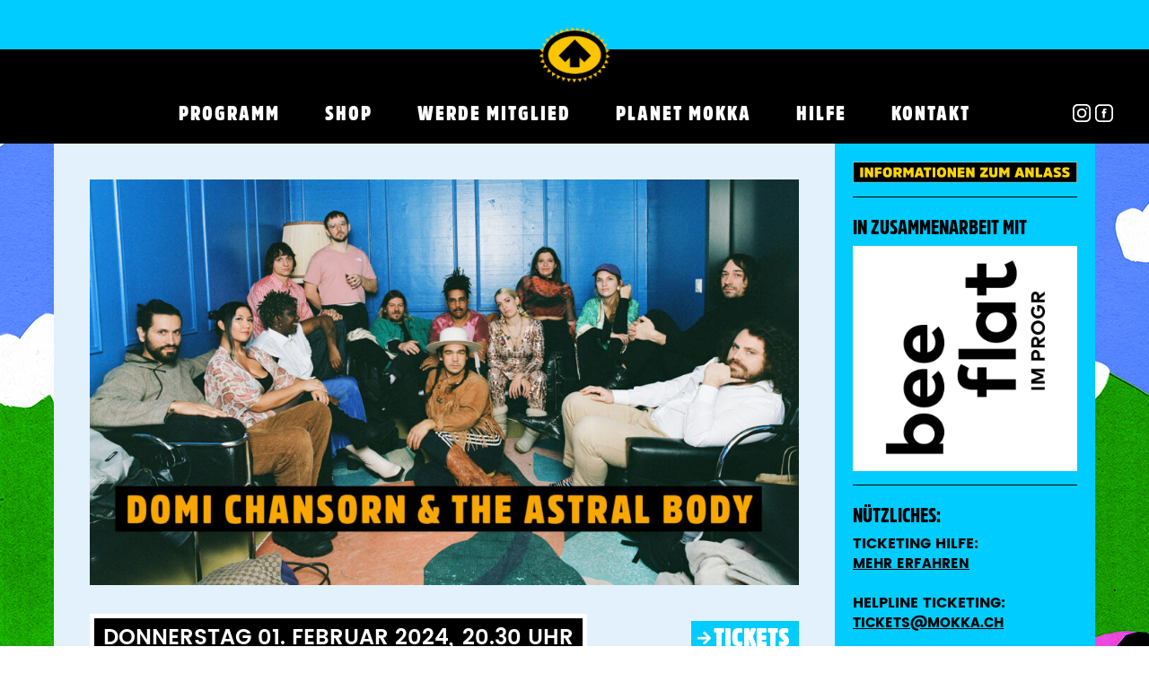

--- FILE ---
content_type: text/html; charset=UTF-8
request_url: https://mokka.ch/event/mokka-bee-flat-festival-do/
body_size: 10280
content:
<!doctype html>
<html lang="de-CH">
<head>
    <meta charset="utf-8">
    <meta http-equiv="x-ua-compatible" content="ie=edge">
    <meta name="viewport" content="width=device-width, initial-scale=1">
    <title>DOMI CHANSORN &#038; THE ASTRAL BODY &#8211; CAFE BAR MOKKA</title>
<meta name='robots' content='max-image-preview:large' />
	<style>img:is([sizes="auto" i], [sizes^="auto," i]) { contain-intrinsic-size: 3000px 1500px }</style>
	<meta http-equiv="x-dns-prefetch-control" content="on">
<link href="https://app.ecwid.com" rel="preconnect" crossorigin />
<link href="https://ecomm.events" rel="preconnect" crossorigin />
<link href="https://d1q3axnfhmyveb.cloudfront.net" rel="preconnect" crossorigin />
<link href="https://dqzrr9k4bjpzk.cloudfront.net" rel="preconnect" crossorigin />
<link href="https://d1oxsl77a1kjht.cloudfront.net" rel="preconnect" crossorigin>
<link rel="prefetch" href="https://app.ecwid.com/script.js?43651183&data_platform=wporg&lang=de" as="script"/>
<link rel="prerender" href="https://mokka.ch/shop/"/>
<script type="text/javascript">
/* <![CDATA[ */
window._wpemojiSettings = {"baseUrl":"https:\/\/s.w.org\/images\/core\/emoji\/15.0.3\/72x72\/","ext":".png","svgUrl":"https:\/\/s.w.org\/images\/core\/emoji\/15.0.3\/svg\/","svgExt":".svg","source":{"concatemoji":"https:\/\/mokka.ch\/wp\/wp-includes\/js\/wp-emoji-release.min.js?ver=6.7.1"}};
/*! This file is auto-generated */
!function(i,n){var o,s,e;function c(e){try{var t={supportTests:e,timestamp:(new Date).valueOf()};sessionStorage.setItem(o,JSON.stringify(t))}catch(e){}}function p(e,t,n){e.clearRect(0,0,e.canvas.width,e.canvas.height),e.fillText(t,0,0);var t=new Uint32Array(e.getImageData(0,0,e.canvas.width,e.canvas.height).data),r=(e.clearRect(0,0,e.canvas.width,e.canvas.height),e.fillText(n,0,0),new Uint32Array(e.getImageData(0,0,e.canvas.width,e.canvas.height).data));return t.every(function(e,t){return e===r[t]})}function u(e,t,n){switch(t){case"flag":return n(e,"\ud83c\udff3\ufe0f\u200d\u26a7\ufe0f","\ud83c\udff3\ufe0f\u200b\u26a7\ufe0f")?!1:!n(e,"\ud83c\uddfa\ud83c\uddf3","\ud83c\uddfa\u200b\ud83c\uddf3")&&!n(e,"\ud83c\udff4\udb40\udc67\udb40\udc62\udb40\udc65\udb40\udc6e\udb40\udc67\udb40\udc7f","\ud83c\udff4\u200b\udb40\udc67\u200b\udb40\udc62\u200b\udb40\udc65\u200b\udb40\udc6e\u200b\udb40\udc67\u200b\udb40\udc7f");case"emoji":return!n(e,"\ud83d\udc26\u200d\u2b1b","\ud83d\udc26\u200b\u2b1b")}return!1}function f(e,t,n){var r="undefined"!=typeof WorkerGlobalScope&&self instanceof WorkerGlobalScope?new OffscreenCanvas(300,150):i.createElement("canvas"),a=r.getContext("2d",{willReadFrequently:!0}),o=(a.textBaseline="top",a.font="600 32px Arial",{});return e.forEach(function(e){o[e]=t(a,e,n)}),o}function t(e){var t=i.createElement("script");t.src=e,t.defer=!0,i.head.appendChild(t)}"undefined"!=typeof Promise&&(o="wpEmojiSettingsSupports",s=["flag","emoji"],n.supports={everything:!0,everythingExceptFlag:!0},e=new Promise(function(e){i.addEventListener("DOMContentLoaded",e,{once:!0})}),new Promise(function(t){var n=function(){try{var e=JSON.parse(sessionStorage.getItem(o));if("object"==typeof e&&"number"==typeof e.timestamp&&(new Date).valueOf()<e.timestamp+604800&&"object"==typeof e.supportTests)return e.supportTests}catch(e){}return null}();if(!n){if("undefined"!=typeof Worker&&"undefined"!=typeof OffscreenCanvas&&"undefined"!=typeof URL&&URL.createObjectURL&&"undefined"!=typeof Blob)try{var e="postMessage("+f.toString()+"("+[JSON.stringify(s),u.toString(),p.toString()].join(",")+"));",r=new Blob([e],{type:"text/javascript"}),a=new Worker(URL.createObjectURL(r),{name:"wpTestEmojiSupports"});return void(a.onmessage=function(e){c(n=e.data),a.terminate(),t(n)})}catch(e){}c(n=f(s,u,p))}t(n)}).then(function(e){for(var t in e)n.supports[t]=e[t],n.supports.everything=n.supports.everything&&n.supports[t],"flag"!==t&&(n.supports.everythingExceptFlag=n.supports.everythingExceptFlag&&n.supports[t]);n.supports.everythingExceptFlag=n.supports.everythingExceptFlag&&!n.supports.flag,n.DOMReady=!1,n.readyCallback=function(){n.DOMReady=!0}}).then(function(){return e}).then(function(){var e;n.supports.everything||(n.readyCallback(),(e=n.source||{}).concatemoji?t(e.concatemoji):e.wpemoji&&e.twemoji&&(t(e.twemoji),t(e.wpemoji)))}))}((window,document),window._wpemojiSettings);
/* ]]> */
</script>
<style id='wp-emoji-styles-inline-css' type='text/css'>

	img.wp-smiley, img.emoji {
		display: inline !important;
		border: none !important;
		box-shadow: none !important;
		height: 1em !important;
		width: 1em !important;
		margin: 0 0.07em !important;
		vertical-align: -0.1em !important;
		background: none !important;
		padding: 0 !important;
	}
</style>
<link rel='stylesheet' id='contact-form-7-css' href='https://mokka.ch/app/plugins/contact-form-7/includes/css/styles.css?ver=6.0.3' type='text/css' media='all' />
<link rel='stylesheet' id='ecwid-css-css' href='https://mokka.ch/app/plugins/ecwid-shopping-cart/css/frontend.css?ver=6.12.25' type='text/css' media='all' />
<link rel='stylesheet' id='sage/css-css' href='https://mokka.ch/app/themes/mokka/dist/styles/main-c1b3abe86d.css' type='text/css' media='all' />
<link rel='stylesheet' id='sage/thirdparty-css-css' href='https://mokka.ch/app/themes/mokka/dist/styles/thirdparty-40a61d67b0.css' type='text/css' media='all' />
<script type="text/javascript" src="https://mokka.ch/wp/wp-includes/js/jquery/jquery.min.js?ver=3.7.1" id="jquery-core-js"></script>
<script type="text/javascript" src="https://mokka.ch/wp/wp-includes/js/jquery/jquery-migrate.min.js?ver=3.4.1" id="jquery-migrate-js"></script>
<link rel="https://api.w.org/" href="https://mokka.ch/wp-json/" /><link rel="EditURI" type="application/rsd+xml" title="RSD" href="https://mokka.ch/wp/xmlrpc.php?rsd" />
<meta name="generator" content="WordPress 6.7.1" />
<link rel="canonical" href="https://mokka.ch/event/mokka-bee-flat-festival-do/" />
<link rel='shortlink' href='https://mokka.ch/?p=18655' />
<link rel="alternate" title="oEmbed (JSON)" type="application/json+oembed" href="https://mokka.ch/wp-json/oembed/1.0/embed?url=https%3A%2F%2Fmokka.ch%2Fevent%2Fmokka-bee-flat-festival-do%2F" />
<link rel="alternate" title="oEmbed (XML)" type="text/xml+oembed" href="https://mokka.ch/wp-json/oembed/1.0/embed?url=https%3A%2F%2Fmokka.ch%2Fevent%2Fmokka-bee-flat-festival-do%2F&#038;format=xml" />
<script data-cfasync="false" data-no-optimize="1" type="text/javascript">
window.ec = window.ec || Object()
window.ec.config = window.ec.config || Object();
window.ec.config.enable_canonical_urls = true;

</script>
        <!--noptimize-->
        <script data-cfasync="false" type="text/javascript">
            window.ec = window.ec || Object();
            window.ec.config = window.ec.config || Object();
            window.ec.config.store_main_page_url = 'https://mokka.ch/shop/';
        </script>
        <!--/noptimize-->
                    <link rel="icon" href="https://mokka.ch/app/uploads/2016/07/favicon.ico" type="image/x-icon"/>
        <script>
    (function(i,s,o,g,r,a,m){i['GoogleAnalyticsObject']=r;i[r]=i[r]||function(){
            (i[r].q=i[r].q||[]).push(arguments)},i[r].l=1*new Date();a=s.createElement(o),
        m=s.getElementsByTagName(o)[0];a.async=1;a.src=g;m.parentNode.insertBefore(a,m)
    })(window,document,'script','https://www.google-analytics.com/analytics.js','ga');

    ga('create', 'UA-84222035-1', 'auto');
    ga('send', 'pageview');
</script>    <meta property="fb:app_id" content="158501907972387">
<meta property="og:title" content="DOMI CHANSORN &#038; THE ASTRAL BODY - CAFE BAR MOKKA" />
<meta property="og:type" content="website" />
<meta property="og:url" content="https://mokka.ch/event/mokka-bee-flat-festival-do/">
<meta property="og:site_name" content="CAFE BAR MOKKA">
<meta property="og:locale" content="de_DE">
    <meta property="og:image" content="https://mokka.ch/app/uploads/2023/09/2024-01-chanson-1000x572.jpg" />
</head>
<body class="event-template-default single single-event postid-18655 mokka-bee-flat-festival-do" style="background-image: url(https://mokka.ch/app/uploads/2023/09/mokka_bee-flat_02.jpg);">
<div id="fb-root"></div>
<script>(function(d, s, id) {
        var js, fjs = d.getElementsByTagName(s)[0];
        if (d.getElementById(id)) return;
        js = d.createElement(s); js.id = id;
        js.src = "//connect.facebook.net/de_DE/sdk.js#xfbml=1&version=v2.8&appId=158501907972387";
        fjs.parentNode.insertBefore(js, fjs);
    }(document, 'script', 'facebook-jssdk'));</script><!--[if IE]>
<div class="alert alert-warning">
    You are using an <strong>outdated</strong> browser. Please <a href="http://browsehappy.com/">upgrade your
    browser</a> to improve your experience.</div>
<![endif]-->


  
<header class="navigation">
    <div class="navigation__top">
    <a class="navigation__logo" href="https://mokka.ch/"><img title="CAFE BAR MOKKA" src="https://mokka.ch/app/uploads/2021/05/LOGO-WEB.png"></a>
  </div>


      <div class="navigation__items">
      <div class="container">
        <button type="button" class="navbar-toggle collapsed visible-xs" data-toggle="collapse" data-target="#navbar-collapse-primary" aria-expanded="true">
          <span></span>
          <span></span>
          <span></span>
        </button>
        <div class="nav-container collapse navbar-collapse" id="navbar-collapse-primary">
          <nav class="nav-primary">
            <div class="menu-primary-navigation-container"><ul id="menu-primary-navigation" class="menu"><li id="menu-item-122" class="menu-item menu-item-type-post_type menu-item-object-page menu-item-home menu-item-122"><a href="https://mokka.ch/">Programm</a></li>
<li id="menu-item-20970" class="menu-item menu-item-type-post_type menu-item-object-page menu-item-20970"><a href="https://mokka.ch/shop/">SHOP</a></li>
<li id="menu-item-22393" class="menu-item menu-item-type-post_type menu-item-object-page menu-item-22393"><a href="https://mokka.ch/mitgliedschaft-abos/">WERDE MITGLIED</a></li>
<li id="menu-item-22918" class="menu-item menu-item-type-post_type menu-item-object-page menu-item-22918"><a href="https://mokka.ch/planet-mokka/">PLANET MOKKA</a></li>
<li id="menu-item-21629" class="menu-item menu-item-type-post_type menu-item-object-page menu-item-21629"><a href="https://mokka.ch/support/">HILFE</a></li>
<li id="menu-item-15050" class="menu-item menu-item-type-post_type menu-item-object-page menu-item-15050"><a href="https://mokka.ch/kontakt/">Kontakt</a></li>
</ul></div>          </nav>

          <div class="navigation__social-media navigation__social-media--mobile">
            <a class="navigation__social-media-insta" href="https://www.instagram.com/cafebarmokkathun" target="_blank"></a>
            <a class="navigation__social-media-fb" href="https://www.facebook.com/mokkathun" target="_blank"></a>
          </div>
        </div>

        <div class="navigation__social-media">
          <a class="navigation__social-media-insta" href="https://www.instagram.com/cafebarmokkathun" target="_blank"></a>
          <a class="navigation__social-media-fb" href="https://www.facebook.com/mokkathun" target="_blank"></a>
        </div>
      </div>
    </div>

  </div>
</header>
      
    
    <div class="wrap container" role="document">
      <div class="content content--white        ">
        <main class="main">
          <div class="row">

  <div class="col-md-9 col-sm-8 main-col padding-ver text-content">
          <img src="https://mokka.ch/app/uploads/2023/09/2024-01-chanson-1000x572.jpg">
        <div class="single-event__title-section">
      <div class="single-event__date-container">
        <div class="single-event__date">Donnerstag 01. Februar 2024,<span class="single-event__show-start"> 20.30 Uhr</span></div>
                          <button data-id="t" class="single-event__tickets">Tickets</button>
        
        <div class="clearfix"></div>
      </div>

      <div class="single-event__headline ">
        
                  <div class="single-event__tagline">UPRIVER | DOWNRIVER: MOKKA & BEE-FLAT FESTIVAL</div>
        
        <h1 class="single-event__title">DOMI CHANSORN &#038; THE ASTRAL BODY</h1>
                  <div class="single-event__description">THIRTEEN SOULS, ONE ASTRAL BODY | AFTERPARTY: WOHNUNG DER LOVE</div>
              </div>

      
    </div>

    <div class="elements">
      
              <div class="elements__wysiwyg" >
          <div class="page" title="Page 1">
<div class="layoutArea">
<div class="column">
<p class="p1">The Astral Body ist ein Mittelding zwischen dem Gesellschaftsbuch und dem «cadavre exquis». In diesem Orchester sind Menschen versammelt, von denen man meinen könnte, dass sie nichts miteinander zu tun haben. Jazzer und Popstars, Dünne und Bodybuilder, Schweigsame und Lachende, die nichts gemeinsam haben außer dem Vertrauen, dass sie Domi Chansornentgegenbringen, dass er überall Leben hineinbringt wo er hinkommt. Wir befinden uns in einem historischen Moment, in dem von jedem verlangt wird, sich zu beschränken; eine Gruppe von 13 Personen ist nicht nur wirtschaftlich und für Planer unvernünftig, sie ist auch eine Rache an einer Zeit, die von jedem von uns verlangt, sich zu zügeln. The Astral Body quillt nach allen Seiten über, aus dem Rahmen der Lieder, aus den Bühnen, auf die er sich begibt, er quillt über vor Glitzer, Übertreibung, Funk und Freude.Wenn Domi Chansorn meditiert, murmelt er beim Einatmen «yes» und beim Ausatmen «thanks». Alles annehmen, nichts abziehen, weder Gutes noch Schlechtes, Lidschatten auftragen und rausgehen, egal was es kostet. Domis Trommeln dienen nicht nur dazu, unerträgliche Stille zu überdecken, sie geben auch den Schlüssel, um den Astralkörper zu sehen, der über allen Dingen schwebt.</p>
<p>LINE -UP: <strong><span class="s1">DOMI CHANSORN: </span></strong><span class="s1">VOCALS, GUITAR, DR</span><span class="s1">UMS | </span><strong><span class="s1">MARIE KRÜTTLI: </span></strong><span class="s1">PIANO, WÜRLITZER, SYNTHS | </span><span class="s1"><strong>OLIIER ZURKIRCHEN:</strong> </span><span class="s1">EFFECTS, DIGITAL GLITCHES | </span><span class="s1"><strong>LINEA RACINE:</strong> </span><span class="s1">GUITAR, BACKING VOCALS | </span><strong><span class="s1">GINA CURTIS: </span></strong><span class="s1">VIOLA, BACKING V</span><span class="s1">OCALS | </span><strong><span class="s1">ANOUCHKA GWEN: </span></strong><span class="s1">VOCALS, BASS | </span><strong><span class="s1">ANGELA GLAUSER: </span></strong><span class="s1">BASS, GUITAR, VOC</span><span class="s1">ALS | </span><span class="s1"><strong>LORRAINE DINKEL:</strong> </span><span class="s1">GUITAR, BACKING </span><span class="s1">V</span><span class="s1">O</span><span class="s1">CALS | </span><span class="s1"><strong>GANESH GEYMEIER:</strong> </span><span class="s1">SAX, PERCUSSIONS | </span><strong><span class="s1">DINO BRANDAO: </span></strong><span class="s1">GUITAR, PERCUSSIONS, VOCALS, TRUMPET | </span><span class="s1"><strong>TILLMAN OSTENDARP:</strong> </span><span class="s1">PERCUSSION, </span><span class="s1">TROMBONE |<strong> </strong></span><span class="s1"><strong>NICOLA HABEGGER:</strong> </span><span class="s1">GUITAR, SYNTH | </span><span class="s1"><strong>BJÖRN MAGNUSSON:</strong> </span><span class="s1">GUITAR | </span><span class="s1"><strong>MARIO HÄNNI:</strong> </span><span class="s2">DRUMS, GUITAR, BACKING VOCAL</span></p>
<p>AFTERPARTY MIT<strong> <span class="s1">WOHNUNG DER LOVE</span></strong></p>
</div>
</div>
</div>
        </div>

          
              <div class="elements__wysiwyg" >
          <p><iframe style="border: 0; width: 350px; height: 470px;" src="https://bandcamp.com/EmbeddedPlayer/album=2237705816/size=large/bgcol=ffffff/linkcol=0687f5/tracklist=false/track=2992163557/transparent=true/" seamless=""><a href="https://domichansorn.bandcamp.com/album/domi-iii">domi III von Domi Chansorn</a></iframe></p>
        </div>

          
              <div class="elements__wysiwyg" >
          <h1>AFTERPARTY MIT<strong> <span class="s1">WOHNUNG DER LOVE</span></strong></h1>
<div class="page" title="Page 1">
<div class="layoutArea">
<div class="column">
<p>Die Wohnung der Love ist ein Place der Collaboration. Zwischen Electronic Nerd Dreams und Dark Jazz Playlists befindet sich ein Ort des Comfort and der Hope. Es ist ein Space, an dem abgespielt und improvisiert wird, an dem there’s Sampling, Resampling und also Guitar Playing. Im Wohnzimmer wird in a short Week das Ambient Album aufgenommen, im Basement werden die heimlichen Studio Experiments durchgeführt, in der Kitchen brodelt die Genre Soup schon seit Hours and Days. Die Wohnung der Love gibt es not. Not yet. Es ist der virtual Ort, entstanden aus utopian Feverträumen der Realitätsflucht, wo Rémy Sax und Tobias Rüetschi aka tober zusammen exist, rehearse und wohnen. Die Wohnung der Love irgendwo am Ende der Street. Outside of the Kleinstadt. A part des Grösseren. A Place behind dichtem Blätterdach, wo Disneyland-Augen nur Green sehen. Das Flackern of the Screen through the Fensters. Das Klappern of Keyboards. Musik from the Subterrain. Und irgendwo are we.</p>
</div>
</div>
</div>
        </div>

          
                      <div class="elements__image">
          <img class="img-responsive" src="https://mokka.ch/app/uploads/2023/09/tober_remysax_wdl.jpg" alt="">
        </div>
      
          
              <div class="elements__wysiwyg"  id="t" >
          <p><a class="weezevent-widget-integration" title="Online-Ticketverkauf" href="https://widget.weezevent.com/ticket/c48381ca-dad7-4462-abf6-4a3f6ae457d7?id_evenement=1083892&amp;locale=de-DE&amp;code=14669" target="_blank" rel="noopener" data-src="https://widget.weezevent.com/ticket/c48381ca-dad7-4462-abf6-4a3f6ae457d7?id_evenement=1083892&amp;locale=de-DE&amp;code=14669" data-width="650" data-height="600" data-resize="1" data-nopb="0" data-type="neo" data-width_auto="1" data-noscroll="0" data-id="1083892">Weezevent Ticketverkauf</a><br />
<script type="text/javascript" src="https://widget.weezevent.com/weez.js" async defer></script></p>
        </div>

            </div>

    <div class="the-content"></div>

                  <a class="back-link" onclick="history.go(-1);" href="https://mokka.ch/?category=archive"><span class="back-icon"></span><span>zurück</span></a>
            </div>

  <aside class="col-md-3 col-sm-4 sidebar sidebar--highlighted sidebar--small">
        <div class="widget sidebar__widget"><img src="https://mokka.ch/app/uploads/2021/11/ANLASSINFOS-GELB.png" class="img-responsive"></div>
    <div class="widget sidebar__widget widget__image-link">
    <h2 class="widget__title">IN ZUSAMMENARBEIT MIT</h2>
    <a href="https://www.bee-flat.ch/" target="_blank"><img class="img-responsive" src="https://mokka.ch/app/uploads/2023/09/Mittel-Bildschirmfoto-2024-01-11-um-19.25.48-Kopie.jpeg"></a>
</div>
<div class="widget sidebar__widget">
    <h2 class="widget__title">NÜTZLICHES:</h2>
    <div class="widget__text"><p class="wysiwyg__par"><strong><span>TICKETING HILFE:<br /> </span></strong><a href="https://mokka.ch/tickets/" class="wysiwyg__link"><strong>MEHR ERFAHREN</strong></a></p> <p class="wysiwyg__par">&nbsp;</p> <p class="wysiwyg__par"><strong>HELPLINE TICKETING:<br /> </strong><strong><a href="mailto:tickets@mokka.ch" class="wysiwyg__link">TICKETS@MOKKA.CH</a></strong></p> <p class="wysiwyg__par">&nbsp;</p> <p class="wysiwyg__par"><strong>ABENDKASSE:<br /> </strong><span>CASH/CARDS/TWINT</span></p></div>
</div>
            <div class="widget widget--list widget--highlighted sidebar__widget">
        <h2 class="widget__title">ALLES WICHTIGE:</h2>
        <ul class="widget__list">
                            <li class="widget__list-element">
                    <div class="widget__key">SHOWTIME</div>
                    <div class="widget__value">20.30 Uhr</div>
                </li>
                                        <li class="widget__list-element">
                    <div class="widget__key">TÜRÖFFNUNG</div>
                    <div class="widget__value">20.00 Uhr</div>
                </li>
                                        <li class="widget__list-element">
                    <div class="widget__key">PREIS</div>
                    <div class="widget__value">
                        Fr. 35.-                    </div>
                                            <div class="widget__text"><p>Vergünstigung: <strong>30%</strong> mit Mokka Mammut Card, Student*innen, Lernende, Schüler*innen &#038; AHV/IV | <strong>50%</strong> mit Kulturlegi | <strong>Gratis Eintritt</strong> für Mokka SOFA &#038; POWER Mitglieder | MAMMUT, SOFA &#038; POWER Mitglieder kaufen ihre Tickets mit Hilfe des Member-Codes.</p>
</div>
                                    </li>
                                        <li class="widget__list-element">
                    <div class="widget__key">LOCATION</div>
                    <div class="widget__wysiwyg"><h3 class="wysiwyg__h3">ÖV</h3> <p class="wysiwyg__par"><a href="https://www.sbb.ch/de?moment=%22DEPARTURE%22&#038;stops=%5B%7B%22label%22%3A%22%22%2C%22type%22%3A%22ID%22%2C%22value%22%3A%22%22%7D%2C%7B%22value%22%3A%22A%3D4%40O%3DThun%2C%20Mokka%2C%20Allmendstrasse%40X%3D7623859%40Y%3D46759854%40U%3D104%40L%3D980204303%40B%3D1%40p%3D1748253622%40%22%2C%22type%22%3A%22ID%22%2C%22label%22%3A%22Thun%2C%20Mokka%2C%20Allmendstrasse%22%7D%5D&#038;time=%2217%3A11%22" target="_blank" rel="noopener" class="wysiwyg__link">Verbindungen nachschlagen</a></p> <h3 class="wysiwyg__h3">Zu Fuss</h3> <p class="wysiwyg__par">10 Minuten vom Bahnhof Thun. <a href="https://www.google.ch/maps/dir/Bahnhof+Thun,+Seestrasse+2,+3600+Thun/Caf%C3%A9%2FBar+Mokka,+Allmendstrasse,+Thun/@46.7572847,7.6227324,16z/data=!3m1!4b1!4m14!4m13!1m5!1m1!1s0x478fb2e89a6dd537:0x51ce0207a5aa364!2m2!1d7.629691!2d46.754913!1m5!1m1!1s0x478fb2dc338dda87:0xc549d7853264aed5!2m2!1d7.6238579!2d46.7597303!3e2" target="_blank" rel="noopener" class="wysiwyg__link">Google Maps</a></p> <h3 class="wysiwyg__h3">Mit dem Auto</h3> <p class="wysiwyg__par"><a href="/app/uploads/2016/07/map-WEB.gif" target="_blank" rel="noopener" class="wysiwyg__link">Anfahrtsplan</a></p></div>
                </li>
                    </ul>
    </div>

        
      <div class="widget widget--statement">
        <div class="widget__text">
          <p>Wir wünschen euch eine bezaubernde Zeit bei uns. KEEP ON ROCKIN!</p>
        </div>
      </div>
      </aside>
</div>
        </main><!-- /.main -->
        <footer>
  <address class="address">
    <h3>CAFE BAR MOKKA</h3>
<p>Allmendstrasse 14 | 3600 Thun<br />
033 222 73 91<br />
www.mokka.ch | www.amschluss.ch</p>
<p><a href="mailto:kontakt@mokka.ch">kontakt@mokka.ch</a> | <a href="https://mokka.ch/kontakt/"> INFOS</a>  | <a href="https://mokka.ch/datenschutzerklaerung/">Datenschutz </a>| <a href="https://mokka.ch/allgemeine-geschaeftsbedingungen/">AGB | impressum</a></p>
  </address>
    <div class="logo-groups">
    <div class="row">
      <div class="col-12">
        <div class="logo-groups__container">
                      <div class="logo-groups__group">
              <div class="logo-groups__group-title">HAUPTSPONSOREN</div>
              <div class="logo-groups__group-logos">
                                  <div class="logo-groups__logo-wrapper">
                                          <a href="http://VEREINMOKKA.CH" target="" class="logo-groups__logo-link">
                        <img src="https://mokka.ch/app/uploads/2020/05/MOKKA_Verein-WEB-e1590844374317.png" alt="MOKKA_Verein-WEB" class="logo-groups__logo">
                      </a>
                                      </div>
                                  <div class="logo-groups__logo-wrapper">
                                          <a href="http://MOKKA.CH" target="" class="logo-groups__logo-link">
                        <img src="https://mokka.ch/app/uploads/2021/05/cropped-LOGO-WEB.png" alt="cropped-LOGO-WEB.png" class="logo-groups__logo">
                      </a>
                                      </div>
                              </div>
            </div>
                      <div class="logo-groups__group">
              <div class="logo-groups__group-title">PREISE</div>
              <div class="logo-groups__group-logos">
                                  <div class="logo-groups__logo-wrapper">
                                          <a href="https://www.bgbern.ch/service/medien/medienmitteilungen/auszeichnungen-fuer-vier-kulturell-taetige-vereine" target="" class="logo-groups__logo-link">
                        <img src="https://mokka.ch/app/uploads/2023/08/BGB_Logo_Screen_M.png" alt="BGB_Logo_Screen_M" class="logo-groups__logo">
                      </a>
                                      </div>
                              </div>
            </div>
                      <div class="logo-groups__group">
              <div class="logo-groups__group-title">UNTERSTÜTZT VON</div>
              <div class="logo-groups__group-logos">
                                  <div class="logo-groups__logo-wrapper">
                                          <img src="https://mokka.ch/app/uploads/2023/09/StadtThun_Logo_Positiv-scaled.jpg" alt="StadtThun_Logo_Positiv" class="logo-groups__logo">
                                      </div>
                                  <div class="logo-groups__logo-wrapper">
                                          <img src="https://mokka.ch/app/uploads/2025/12/SL_KtBE_Kultur_d_sw.png" alt="SL_KtBE_Kultur_d_sw" class="logo-groups__logo">
                                      </div>
                              </div>
            </div>
                  </div>
      </div>
    </div>
  </div>
</footer>
      </div><!-- /.content -->
    </div><!-- /.wrap -->
  
<script type="text/javascript" src="https://mokka.ch/wp/wp-includes/js/dist/hooks.min.js?ver=4d63a3d491d11ffd8ac6" id="wp-hooks-js"></script>
<script type="text/javascript" src="https://mokka.ch/wp/wp-includes/js/dist/i18n.min.js?ver=5e580eb46a90c2b997e6" id="wp-i18n-js"></script>
<script type="text/javascript" id="wp-i18n-js-after">
/* <![CDATA[ */
wp.i18n.setLocaleData( { 'text direction\u0004ltr': [ 'ltr' ] } );
/* ]]> */
</script>
<script type="text/javascript" src="https://mokka.ch/app/plugins/contact-form-7/includes/swv/js/index.js?ver=6.0.3" id="swv-js"></script>
<script type="text/javascript" id="contact-form-7-js-before">
/* <![CDATA[ */
var wpcf7 = {
    "api": {
        "root": "https:\/\/mokka.ch\/wp-json\/",
        "namespace": "contact-form-7\/v1"
    }
};
/* ]]> */
</script>
<script type="text/javascript" src="https://mokka.ch/app/plugins/contact-form-7/includes/js/index.js?ver=6.0.3" id="contact-form-7-js"></script>
<script type="text/javascript" id="ecwid-frontend-js-js-extra">
/* <![CDATA[ */
var ecwidParams = {"useJsApiToOpenStoreCategoriesPages":"","storeId":"43651183"};
/* ]]> */
</script>
<script type="text/javascript" src="https://mokka.ch/app/plugins/ecwid-shopping-cart/js/frontend.js?ver=6.12.25" id="ecwid-frontend-js-js"></script>
<script type="text/javascript" src="https://mokka.ch/app/themes/mokka/dist/scripts/main-d55bd22cc4.js" id="sage/js-js"></script>
</body>
</html>


--- FILE ---
content_type: application/javascript
request_url: https://widget.weezevent.com/ticket/static/index-DT9tHpWG.js
body_size: 2551
content:
const e={and:" ",continue:{description:`Dieses Modul ist auf mehreren Tabs gleichzeitig geöffnet.<br/>
<strong> Bitte schließen Sie die anderen Tabs oder klicken Sie auf die Schaltfläche unten, um diese Seite zu Ihrem Haupttab zu machen.</strong>`,subtitle:"Hoppla, mehrere Registerkarten öffnen sich...",title:"Hoppla, mehrere Registerkarten öffnen sich...",valide:"Auf dieser Registerkarte weitermachen"},days:"t",days_plural:"t",hours:"h",hours_plural:"h",minutes:"m",minutes_plural:"m",seconds:"s",seconds_plural:"s",waiting_text:{minutes:"Min"}},t={404:{subtitle:"Die gesuchte Seite scheint nicht oder nicht mehr zu existieren.",title:"Hoppla, Seite nicht gefunden"},actions:{leave:`Sie sind dabei, die Warteschlange zu verlassen.
Durch Klicken auf „Ok" verstehen Sie, dass Sie Ihren Platz in der Warteschlange verlieren.`},at:"um","back-to-login":"Zurück zum Login",button:{cancel:{default_label:"Abbrechen"},next:{default_label:"Weiter"},previous:{default_label:"Zurück"},skip:{default_label:"Überspringen"},submit:{default_label:"Einreichen"}},card:{button:"Ticket verwalten",price:"Preis",ticket_name:"Name des Preises",ticket_number:"Ticketnummer"},details_minus:"Reduzieren",details_more:"Mehr erfahren",from_date:"Von",generic:{errors:{unknown:"Ein unbekannter Fehler ist aufgetreten. Bitte versuchen Sie es später noch einmal."}},googleAddress:{footerAnswer:"Adresse manuell eingeben",footerQuestion:"Ihre Adresse erscheint nicht?",label:"Adresse",noResultsFound:"Keine entsprechende Adresse gefunden",placeholder:"Suchen"},header:{disconnect:"Logout",mail:"E-Mail",member_code:"Mitgliedscode",order_number:"Bestellnummer",tarif:"Normalpreis",ticket_number:"Ticketnummer"},input:{barcode:{default_label:"Barcode",invalid_error:"Ihr Barcode ist ungültig",mandatory_error:"Barcode ist erforderlich"},email:{default_label:"E-Mail",invalid_error:"Ihre E-Mail-Adresse ist ungültig",length_error:"Ihre E-Mail-Adresse ist zu lang",mandatory_error:"Es wird eine E-Mail-Adresse benötigt"},value:{invalid:"Dieses Feld ist ungültig",required:"Dieses Feld ist ein Pflichtfeld"}},list:{ticket:"Tickets",tickets:"Tickets",tickets_plural:"%count% Tickets",ticket_plural:"Tickets"},"login-error-subtitle":"Sie können sich nicht einloggen","login-error-title":"Fehler beim Login",order:"Reservieren",payment:{title:"Zahlung",total:"Gesamt (inkl. Steuern)"},resale:{"back-title":"Ticket wiederverkaufen",breakdown:{"cta-back":"Zurück","cta-cancel":"Wiederverkauf abbrechen","cta-confirm":"Bestätigen","cta-create":"Ticket wiederverkaufen","cta-edit":"Aktualisieren","cta-modify":"Wiederverkauf ändern","input-error":"Der Preis sollte zwischen %min% und %max% liegen","message-info-description":"Sie erhalten keine Rückerstattung vor dem Kauf Ihres Tickets. In der Zwischenzeit bleibt Ihr Ticket gültig, solange es verfügbar ist. Sie bekommen eine Bestätigungs-E-Mail, sobald die Rückerstattung durchgeführt wird und Ihr Ticket wird gelöscht.","message-info-title":"Wichtige Information",resale_options:"Wiederverkaufsoptionen",title:"Details zum Wiederverkauf"},cart:{"cta-back":"Bestellung von vorne beginnen","cta-checkout":"Fortsetzung",minutes:"Minuten",seconds:"Sekunden",service_fees:"Servicegebühren (inkl. MwSt.)",subtotal:"Zwischensumme (inkl. MwSt.)","tickets-recap":"Es ist <strong>%count%</strong> Ticket in Ihrem Warenkorb","tickets-recap_plural":"Es sind <strong>%count%</strong> Tickets in Ihrem Warenkorb","time-left":"Verbleibende Zeit:",title:"Warenkorb",total:"Gesamtpreis (inkl. MwSt.)"},event:{from:"Ab","show-less":"Weniger anzeigen","show-more":"Mehr anzeigen",status:{available:"Verfügbare Tickets","available-soon":"Bald verfügbar",unavailable:"Nicht verfügbar"}},header:{barcode:"BARCODE",event:"VERANSTALTUNG",event_date:"DATUM DER VERANSTALTUNG",on_sale:"Im Verkauf",rate_name:"NAME DES PREISES",sale_in_progress:"Verkauf im Gange",sold:"Verkauft",status:{removed:"GELÖSCHT",reserved:"RESERVIERT",valid:"AKTIV"},ticket_price:"PREIS"},tickets:{"available-quantity":"Verfügbare Menge:","cta-next":"Weiter",ticket:"%count% x Ticket",ticket_plural:"%count% x Tickets",title:"Tickets"}},screens:{left:{description:`Sie haben gerade die Warteschlange verlassen.
Klicken Sie auf die Schaltfläche unten, um zur Warteschlange zurückzukehren.`,reload:"Neu starten",title:"Sie haben gerade die Warteschlange verlassen"}},"step-confirm":{"back-to-order":"Zurück zu meiner Bestellung",barcode:"Barcode","confirm-message":"Die Änderung Ihres Tickets war erfolgreich.","cta-download":"Ticket herunterladen",price:"Preis",rate:"Preis",status:"Status",title:"Änderung bestätigt"},ticket:{action:"Schnellaktionen",availability:"Verfügbare Tickets","back-to-order":"Zurück zu meiner Bestellung",download:"Ticket herunterladen",edit:"Ticket ändern",free:"Kostenlos",manage_resale:"Ticketwiederverkauf verwalten","message-description":"Sie können keine Aktion für dieses Ticket vornehmen.","message-title":"Keine Aktion verfügbar","my-ticket":"Mein Ticket","not-scanned":"Ticket nicht gescannt",refund:"Rückerstattung für mein Ticket beantragen",resale:"Ticket wiederverkaufen",scanned:"Gescanntes Ticket: %date%","status-free":"Kostenlos","status-paid":"Bezahlt","status-removed":"Gelöscht","status-reservation":"Reserviert","status-unknown":"Unbekannt"},ticketForm:{"back-title":"Informationen ändern","back-to-ticket":"Zurück zum Ticket",cancel:"Abbrechen","confirm-modifications":"Änderungen bestätigen","new-informations":"Neue Informationen zum Ticket",title:"Bitte geben Sie die neuen Informationen zu Ihrem Ticket ein",validate:"Bestätigen","validate-and-pay":"Bestätigen und bezahlen (%price%)",warning:"Zur Bestätigung der neuen Informationen zum Ticket werden zusätzliche Kosten fällig.","warning-message":"Sobald die unten stehenden Informationen bestätigt sind, ist Ihr altes Ticket nicht mehr gültig und wird durch ein Ticket mit den neuen Informationen ersetzt."},token:{message:{invalidToken:{body:"Ihre Authentifizierung ist abgelaufen, bitte beginnen Sie von vorne, indem Sie auf die unten stehende Schaltfläche klicken.",title:"Login abgelaufen"},title:"Token abgelaufen",unknownToken:{body:"Wir konnten Sie mit Ihren Login-Informationen nicht identifizieren. Bitte beginnen Sie von vorne, indem Sie auf die unten stehende Schaltfläche klicken.",title:"Unbekannte Login-Daten"}}},to_date:"Bis"},n={queue:e,widget:t};export{n as default,e as queue,t as widget};
//# sourceMappingURL=index-DT9tHpWG.js.map


--- FILE ---
content_type: application/javascript
request_url: https://widget.weezevent.com/ticket/static/index-CoSEDE74.js
body_size: -189
content:
const e={};export{e as default};
//# sourceMappingURL=index-CoSEDE74.js.map
